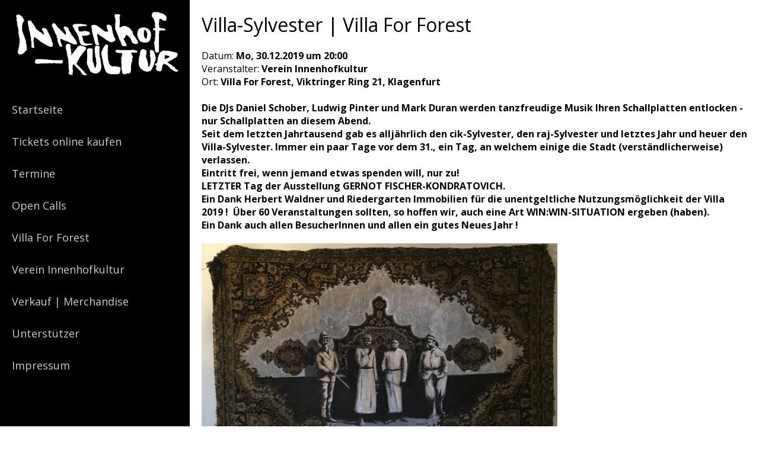

--- FILE ---
content_type: text/html; charset=UTF-8
request_url: https://innenhofkultur.at/termine/villa-sylvester-villa-for-forest/
body_size: 33816
content:
<!DOCTYPE html>
<html xmlns="http://www.w3.org/1999/xhtml" xml:lang="en">
	<head>
		<meta charset="UTF-8">
		<meta name="viewport" content="width=device-width">
		<title>Villa-Sylvester | Villa For Forest • Verein Innenhofkultur</title>
		<!--[if lt IE 9]>
		<script src="http://html5shim.googlecode.com/svn/trunk/html5.js"></script>
		<![endif]-->
		<meta name='robots' content='max-image-preview:large' />
<link rel="alternate" title="oEmbed (JSON)" type="application/json+oembed" href="https://innenhofkultur.at/wp-json/oembed/1.0/embed?url=https%3A%2F%2Finnenhofkultur.at%2Ftermine%2Fvilla-sylvester-villa-for-forest%2F" />
<link rel="alternate" title="oEmbed (XML)" type="text/xml+oembed" href="https://innenhofkultur.at/wp-json/oembed/1.0/embed?url=https%3A%2F%2Finnenhofkultur.at%2Ftermine%2Fvilla-sylvester-villa-for-forest%2F&#038;format=xml" />
<style id='wp-img-auto-sizes-contain-inline-css' type='text/css'>
img:is([sizes=auto i],[sizes^="auto," i]){contain-intrinsic-size:3000px 1500px}
/*# sourceURL=wp-img-auto-sizes-contain-inline-css */
</style>
<style id='wp-emoji-styles-inline-css' type='text/css'>

	img.wp-smiley, img.emoji {
		display: inline !important;
		border: none !important;
		box-shadow: none !important;
		height: 1em !important;
		width: 1em !important;
		margin: 0 0.07em !important;
		vertical-align: -0.1em !important;
		background: none !important;
		padding: 0 !important;
	}
/*# sourceURL=wp-emoji-styles-inline-css */
</style>
<style id='wp-block-library-inline-css' type='text/css'>
:root{--wp-block-synced-color:#7a00df;--wp-block-synced-color--rgb:122,0,223;--wp-bound-block-color:var(--wp-block-synced-color);--wp-editor-canvas-background:#ddd;--wp-admin-theme-color:#007cba;--wp-admin-theme-color--rgb:0,124,186;--wp-admin-theme-color-darker-10:#006ba1;--wp-admin-theme-color-darker-10--rgb:0,107,160.5;--wp-admin-theme-color-darker-20:#005a87;--wp-admin-theme-color-darker-20--rgb:0,90,135;--wp-admin-border-width-focus:2px}@media (min-resolution:192dpi){:root{--wp-admin-border-width-focus:1.5px}}.wp-element-button{cursor:pointer}:root .has-very-light-gray-background-color{background-color:#eee}:root .has-very-dark-gray-background-color{background-color:#313131}:root .has-very-light-gray-color{color:#eee}:root .has-very-dark-gray-color{color:#313131}:root .has-vivid-green-cyan-to-vivid-cyan-blue-gradient-background{background:linear-gradient(135deg,#00d084,#0693e3)}:root .has-purple-crush-gradient-background{background:linear-gradient(135deg,#34e2e4,#4721fb 50%,#ab1dfe)}:root .has-hazy-dawn-gradient-background{background:linear-gradient(135deg,#faaca8,#dad0ec)}:root .has-subdued-olive-gradient-background{background:linear-gradient(135deg,#fafae1,#67a671)}:root .has-atomic-cream-gradient-background{background:linear-gradient(135deg,#fdd79a,#004a59)}:root .has-nightshade-gradient-background{background:linear-gradient(135deg,#330968,#31cdcf)}:root .has-midnight-gradient-background{background:linear-gradient(135deg,#020381,#2874fc)}:root{--wp--preset--font-size--normal:16px;--wp--preset--font-size--huge:42px}.has-regular-font-size{font-size:1em}.has-larger-font-size{font-size:2.625em}.has-normal-font-size{font-size:var(--wp--preset--font-size--normal)}.has-huge-font-size{font-size:var(--wp--preset--font-size--huge)}.has-text-align-center{text-align:center}.has-text-align-left{text-align:left}.has-text-align-right{text-align:right}.has-fit-text{white-space:nowrap!important}#end-resizable-editor-section{display:none}.aligncenter{clear:both}.items-justified-left{justify-content:flex-start}.items-justified-center{justify-content:center}.items-justified-right{justify-content:flex-end}.items-justified-space-between{justify-content:space-between}.screen-reader-text{border:0;clip-path:inset(50%);height:1px;margin:-1px;overflow:hidden;padding:0;position:absolute;width:1px;word-wrap:normal!important}.screen-reader-text:focus{background-color:#ddd;clip-path:none;color:#444;display:block;font-size:1em;height:auto;left:5px;line-height:normal;padding:15px 23px 14px;text-decoration:none;top:5px;width:auto;z-index:100000}html :where(.has-border-color){border-style:solid}html :where([style*=border-top-color]){border-top-style:solid}html :where([style*=border-right-color]){border-right-style:solid}html :where([style*=border-bottom-color]){border-bottom-style:solid}html :where([style*=border-left-color]){border-left-style:solid}html :where([style*=border-width]){border-style:solid}html :where([style*=border-top-width]){border-top-style:solid}html :where([style*=border-right-width]){border-right-style:solid}html :where([style*=border-bottom-width]){border-bottom-style:solid}html :where([style*=border-left-width]){border-left-style:solid}html :where(img[class*=wp-image-]){height:auto;max-width:100%}:where(figure){margin:0 0 1em}html :where(.is-position-sticky){--wp-admin--admin-bar--position-offset:var(--wp-admin--admin-bar--height,0px)}@media screen and (max-width:600px){html :where(.is-position-sticky){--wp-admin--admin-bar--position-offset:0px}}

/*# sourceURL=wp-block-library-inline-css */
</style><style id='global-styles-inline-css' type='text/css'>
:root{--wp--preset--aspect-ratio--square: 1;--wp--preset--aspect-ratio--4-3: 4/3;--wp--preset--aspect-ratio--3-4: 3/4;--wp--preset--aspect-ratio--3-2: 3/2;--wp--preset--aspect-ratio--2-3: 2/3;--wp--preset--aspect-ratio--16-9: 16/9;--wp--preset--aspect-ratio--9-16: 9/16;--wp--preset--color--black: #000000;--wp--preset--color--cyan-bluish-gray: #abb8c3;--wp--preset--color--white: #ffffff;--wp--preset--color--pale-pink: #f78da7;--wp--preset--color--vivid-red: #cf2e2e;--wp--preset--color--luminous-vivid-orange: #ff6900;--wp--preset--color--luminous-vivid-amber: #fcb900;--wp--preset--color--light-green-cyan: #7bdcb5;--wp--preset--color--vivid-green-cyan: #00d084;--wp--preset--color--pale-cyan-blue: #8ed1fc;--wp--preset--color--vivid-cyan-blue: #0693e3;--wp--preset--color--vivid-purple: #9b51e0;--wp--preset--gradient--vivid-cyan-blue-to-vivid-purple: linear-gradient(135deg,rgb(6,147,227) 0%,rgb(155,81,224) 100%);--wp--preset--gradient--light-green-cyan-to-vivid-green-cyan: linear-gradient(135deg,rgb(122,220,180) 0%,rgb(0,208,130) 100%);--wp--preset--gradient--luminous-vivid-amber-to-luminous-vivid-orange: linear-gradient(135deg,rgb(252,185,0) 0%,rgb(255,105,0) 100%);--wp--preset--gradient--luminous-vivid-orange-to-vivid-red: linear-gradient(135deg,rgb(255,105,0) 0%,rgb(207,46,46) 100%);--wp--preset--gradient--very-light-gray-to-cyan-bluish-gray: linear-gradient(135deg,rgb(238,238,238) 0%,rgb(169,184,195) 100%);--wp--preset--gradient--cool-to-warm-spectrum: linear-gradient(135deg,rgb(74,234,220) 0%,rgb(151,120,209) 20%,rgb(207,42,186) 40%,rgb(238,44,130) 60%,rgb(251,105,98) 80%,rgb(254,248,76) 100%);--wp--preset--gradient--blush-light-purple: linear-gradient(135deg,rgb(255,206,236) 0%,rgb(152,150,240) 100%);--wp--preset--gradient--blush-bordeaux: linear-gradient(135deg,rgb(254,205,165) 0%,rgb(254,45,45) 50%,rgb(107,0,62) 100%);--wp--preset--gradient--luminous-dusk: linear-gradient(135deg,rgb(255,203,112) 0%,rgb(199,81,192) 50%,rgb(65,88,208) 100%);--wp--preset--gradient--pale-ocean: linear-gradient(135deg,rgb(255,245,203) 0%,rgb(182,227,212) 50%,rgb(51,167,181) 100%);--wp--preset--gradient--electric-grass: linear-gradient(135deg,rgb(202,248,128) 0%,rgb(113,206,126) 100%);--wp--preset--gradient--midnight: linear-gradient(135deg,rgb(2,3,129) 0%,rgb(40,116,252) 100%);--wp--preset--font-size--small: 13px;--wp--preset--font-size--medium: 20px;--wp--preset--font-size--large: 36px;--wp--preset--font-size--x-large: 42px;--wp--preset--spacing--20: 0.44rem;--wp--preset--spacing--30: 0.67rem;--wp--preset--spacing--40: 1rem;--wp--preset--spacing--50: 1.5rem;--wp--preset--spacing--60: 2.25rem;--wp--preset--spacing--70: 3.38rem;--wp--preset--spacing--80: 5.06rem;--wp--preset--shadow--natural: 6px 6px 9px rgba(0, 0, 0, 0.2);--wp--preset--shadow--deep: 12px 12px 50px rgba(0, 0, 0, 0.4);--wp--preset--shadow--sharp: 6px 6px 0px rgba(0, 0, 0, 0.2);--wp--preset--shadow--outlined: 6px 6px 0px -3px rgb(255, 255, 255), 6px 6px rgb(0, 0, 0);--wp--preset--shadow--crisp: 6px 6px 0px rgb(0, 0, 0);}:where(.is-layout-flex){gap: 0.5em;}:where(.is-layout-grid){gap: 0.5em;}body .is-layout-flex{display: flex;}.is-layout-flex{flex-wrap: wrap;align-items: center;}.is-layout-flex > :is(*, div){margin: 0;}body .is-layout-grid{display: grid;}.is-layout-grid > :is(*, div){margin: 0;}:where(.wp-block-columns.is-layout-flex){gap: 2em;}:where(.wp-block-columns.is-layout-grid){gap: 2em;}:where(.wp-block-post-template.is-layout-flex){gap: 1.25em;}:where(.wp-block-post-template.is-layout-grid){gap: 1.25em;}.has-black-color{color: var(--wp--preset--color--black) !important;}.has-cyan-bluish-gray-color{color: var(--wp--preset--color--cyan-bluish-gray) !important;}.has-white-color{color: var(--wp--preset--color--white) !important;}.has-pale-pink-color{color: var(--wp--preset--color--pale-pink) !important;}.has-vivid-red-color{color: var(--wp--preset--color--vivid-red) !important;}.has-luminous-vivid-orange-color{color: var(--wp--preset--color--luminous-vivid-orange) !important;}.has-luminous-vivid-amber-color{color: var(--wp--preset--color--luminous-vivid-amber) !important;}.has-light-green-cyan-color{color: var(--wp--preset--color--light-green-cyan) !important;}.has-vivid-green-cyan-color{color: var(--wp--preset--color--vivid-green-cyan) !important;}.has-pale-cyan-blue-color{color: var(--wp--preset--color--pale-cyan-blue) !important;}.has-vivid-cyan-blue-color{color: var(--wp--preset--color--vivid-cyan-blue) !important;}.has-vivid-purple-color{color: var(--wp--preset--color--vivid-purple) !important;}.has-black-background-color{background-color: var(--wp--preset--color--black) !important;}.has-cyan-bluish-gray-background-color{background-color: var(--wp--preset--color--cyan-bluish-gray) !important;}.has-white-background-color{background-color: var(--wp--preset--color--white) !important;}.has-pale-pink-background-color{background-color: var(--wp--preset--color--pale-pink) !important;}.has-vivid-red-background-color{background-color: var(--wp--preset--color--vivid-red) !important;}.has-luminous-vivid-orange-background-color{background-color: var(--wp--preset--color--luminous-vivid-orange) !important;}.has-luminous-vivid-amber-background-color{background-color: var(--wp--preset--color--luminous-vivid-amber) !important;}.has-light-green-cyan-background-color{background-color: var(--wp--preset--color--light-green-cyan) !important;}.has-vivid-green-cyan-background-color{background-color: var(--wp--preset--color--vivid-green-cyan) !important;}.has-pale-cyan-blue-background-color{background-color: var(--wp--preset--color--pale-cyan-blue) !important;}.has-vivid-cyan-blue-background-color{background-color: var(--wp--preset--color--vivid-cyan-blue) !important;}.has-vivid-purple-background-color{background-color: var(--wp--preset--color--vivid-purple) !important;}.has-black-border-color{border-color: var(--wp--preset--color--black) !important;}.has-cyan-bluish-gray-border-color{border-color: var(--wp--preset--color--cyan-bluish-gray) !important;}.has-white-border-color{border-color: var(--wp--preset--color--white) !important;}.has-pale-pink-border-color{border-color: var(--wp--preset--color--pale-pink) !important;}.has-vivid-red-border-color{border-color: var(--wp--preset--color--vivid-red) !important;}.has-luminous-vivid-orange-border-color{border-color: var(--wp--preset--color--luminous-vivid-orange) !important;}.has-luminous-vivid-amber-border-color{border-color: var(--wp--preset--color--luminous-vivid-amber) !important;}.has-light-green-cyan-border-color{border-color: var(--wp--preset--color--light-green-cyan) !important;}.has-vivid-green-cyan-border-color{border-color: var(--wp--preset--color--vivid-green-cyan) !important;}.has-pale-cyan-blue-border-color{border-color: var(--wp--preset--color--pale-cyan-blue) !important;}.has-vivid-cyan-blue-border-color{border-color: var(--wp--preset--color--vivid-cyan-blue) !important;}.has-vivid-purple-border-color{border-color: var(--wp--preset--color--vivid-purple) !important;}.has-vivid-cyan-blue-to-vivid-purple-gradient-background{background: var(--wp--preset--gradient--vivid-cyan-blue-to-vivid-purple) !important;}.has-light-green-cyan-to-vivid-green-cyan-gradient-background{background: var(--wp--preset--gradient--light-green-cyan-to-vivid-green-cyan) !important;}.has-luminous-vivid-amber-to-luminous-vivid-orange-gradient-background{background: var(--wp--preset--gradient--luminous-vivid-amber-to-luminous-vivid-orange) !important;}.has-luminous-vivid-orange-to-vivid-red-gradient-background{background: var(--wp--preset--gradient--luminous-vivid-orange-to-vivid-red) !important;}.has-very-light-gray-to-cyan-bluish-gray-gradient-background{background: var(--wp--preset--gradient--very-light-gray-to-cyan-bluish-gray) !important;}.has-cool-to-warm-spectrum-gradient-background{background: var(--wp--preset--gradient--cool-to-warm-spectrum) !important;}.has-blush-light-purple-gradient-background{background: var(--wp--preset--gradient--blush-light-purple) !important;}.has-blush-bordeaux-gradient-background{background: var(--wp--preset--gradient--blush-bordeaux) !important;}.has-luminous-dusk-gradient-background{background: var(--wp--preset--gradient--luminous-dusk) !important;}.has-pale-ocean-gradient-background{background: var(--wp--preset--gradient--pale-ocean) !important;}.has-electric-grass-gradient-background{background: var(--wp--preset--gradient--electric-grass) !important;}.has-midnight-gradient-background{background: var(--wp--preset--gradient--midnight) !important;}.has-small-font-size{font-size: var(--wp--preset--font-size--small) !important;}.has-medium-font-size{font-size: var(--wp--preset--font-size--medium) !important;}.has-large-font-size{font-size: var(--wp--preset--font-size--large) !important;}.has-x-large-font-size{font-size: var(--wp--preset--font-size--x-large) !important;}
/*# sourceURL=global-styles-inline-css */
</style>

<style id='classic-theme-styles-inline-css' type='text/css'>
/*! This file is auto-generated */
.wp-block-button__link{color:#fff;background-color:#32373c;border-radius:9999px;box-shadow:none;text-decoration:none;padding:calc(.667em + 2px) calc(1.333em + 2px);font-size:1.125em}.wp-block-file__button{background:#32373c;color:#fff;text-decoration:none}
/*# sourceURL=/wp-includes/css/classic-themes.min.css */
</style>
<script type="text/javascript" src="https://innenhofkultur.at/wp-includes/js/jquery/jquery.min.js?ver=3.7.1" id="jquery-core-js"></script>
<script type="text/javascript" src="https://innenhofkultur.at/wp-includes/js/jquery/jquery-migrate.min.js?ver=3.4.1" id="jquery-migrate-js"></script>
<link rel="https://api.w.org/" href="https://innenhofkultur.at/wp-json/" /><link rel="EditURI" type="application/rsd+xml" title="RSD" href="https://innenhofkultur.at/xmlrpc.php?rsd" />
<meta name="generator" content="WordPress 6.9" />
<link rel="canonical" href="https://innenhofkultur.at/termine/villa-sylvester-villa-for-forest/" />
<link rel='shortlink' href='https://innenhofkultur.at/?p=9768' />
		<link rel="stylesheet" href="https://fonts.googleapis.com/css2?family=Open+Sans:ital,wght@0,300;0,400;0,600;0,700;0,800;1,300;1,400;1,600;1,700;1,800&display=swap" />
		<link rel="stylesheet" href="https://innenhofkultur.at/wp-content/themes/innenhofkultur-2026/style.css?v=1" type="text/css" />
	</head>

	<body class="wp-singular event-template-default single single-event postid-9768 wp-custom-logo wp-theme-innenhofkultur-2026">
		<div id="container">
			<div id="sidebar">
				<header class="main">
					<h1><a href="https://innenhofkultur.at/" class="custom-logo-link" rel="home"><img width="1023" height="439" src="https://innenhofkultur.at/wp-content/uploads/2021/03/cropped-cropped-LOGO-Innenhofkultur.jpg" class="custom-logo" alt="Verein Innenhofkultur" decoding="async" fetchpriority="high" srcset="https://innenhofkultur.at/wp-content/uploads/2021/03/cropped-cropped-LOGO-Innenhofkultur.jpg 1023w, https://innenhofkultur.at/wp-content/uploads/2021/03/cropped-cropped-LOGO-Innenhofkultur-640x275.jpg 640w, https://innenhofkultur.at/wp-content/uploads/2021/03/cropped-cropped-LOGO-Innenhofkultur-768x330.jpg 768w" sizes="(max-width: 1023px) 100vw, 1023px" /></a></h1>
					<div id="toggleDrawer">
						<span></span>
						<span></span>
						<span></span>
						<span></span>
					</div>
				</header>
				<div id="drawer">
					<nav>
<div class="menu-innenhofkultur-hauptmenue-container"><ul id="menu-innenhofkultur-hauptmenue" class="menu"><li id="menu-item-11916" class="menu-item menu-item-type-custom menu-item-object-custom menu-item-home menu-item-11916"><a href="https://innenhofkultur.at/">Startseite</a></li>
<li id="menu-item-11922" class="menu-item menu-item-type-post_type menu-item-object-page menu-item-11922"><a href="https://innenhofkultur.at/tickets-online-kaufen/">Tickets online kaufen</a></li>
<li id="menu-item-11921" class="menu-item menu-item-type-post_type menu-item-object-page menu-item-11921"><a href="https://innenhofkultur.at/termine/">Termine</a></li>
<li id="menu-item-11917" class="menu-item menu-item-type-post_type menu-item-object-page menu-item-has-children menu-item-11917"><a href="https://innenhofkultur.at/open-calls/">Open Calls</a>
<ul class="sub-menu">
	<li id="menu-item-11918" class="menu-item menu-item-type-post_type menu-item-object-page menu-item-11918"><a href="https://innenhofkultur.at/innenhoeflichkeiten-dvoriscnice-open-call-for-artists/">„Innenhöflichkeiten | Dvoriščnice“ Open Call for Artists</a></li>
	<li id="menu-item-11919" class="menu-item menu-item-type-post_type menu-item-object-page menu-item-11919"><a href="https://innenhofkultur.at/open-call-troubled-waters-residency/">Open Call: Troubled waters residency</a></li>
</ul>
</li>
<li id="menu-item-11926" class="menu-item menu-item-type-post_type menu-item-object-page menu-item-11926"><a href="https://innenhofkultur.at/villa-am-ring-for-forest/">Villa For Forest</a></li>
<li id="menu-item-11924" class="menu-item menu-item-type-post_type menu-item-object-page menu-item-11924"><a href="https://innenhofkultur.at/verein-innenhofkultur/">Verein Innenhofkultur</a></li>
<li id="menu-item-11925" class="menu-item menu-item-type-post_type menu-item-object-page menu-item-11925"><a href="https://innenhofkultur.at/verkauf-merchandise/">Verkauf | Merchandise</a></li>
<li id="menu-item-11923" class="menu-item menu-item-type-post_type menu-item-object-page menu-item-11923"><a href="https://innenhofkultur.at/kooperation-sponsoren/">Unterstützer</a></li>
<li id="menu-item-11920" class="menu-item menu-item-type-post_type menu-item-object-page menu-item-11920"><a href="https://innenhofkultur.at/impressum/">Impressum</a></li>
</ul></div>					</nav>
				</div>
			</div>
			<div id="main">
				<div id="wrap">




	<div class="expander">
		<article class="event">
			<h1>Villa-Sylvester | Villa For Forest</h1>
			<div class="beginn">Datum: <b>Mo, 30.12.2019 um 20:00</b></div>

			<div class="veranstalter">Veranstalter: <b>Verein Innenhofkultur</b></div>

			<div class="ort">Ort: <b>Villa For Forest, Viktringer Ring 21, Klagenfurt</b></div>

			<br />
			<p class="excerpt">Die DJs Daniel Schober, Ludwig Pinter und Mark Duran werden tanzfreudige Musik Ihren Schallplatten entlocken - nur Schallplatten an diesem Abend.<br />
Seit dem letzten Jahrtausend gab es alljährlich den cik-Sylvester, den raj-Sylvester und letztes Jahr und heuer den Villa-Sylvester. Immer ein paar Tage vor dem 31., ein Tag, an welchem einige die Stadt (verständlicherweise) verlassen.<br />
Eintritt frei, wenn jemand etwas spenden will, nur zu!<br />
LETZTER Tag der Ausstellung GERNOT FISCHER-KONDRATOVICH.<br />
Ein Dank Herbert Waldner und Riedergarten Immobilien für die unentgeltliche Nutzungsmöglichkeit der Villa 2019 !  Über 60 Veranstaltungen sollten, so hoffen wir, auch eine Art WIN:WIN-SITUATION ergeben (haben).<br />
Ein Dank auch allen BesucherInnen und allen ein gutes Neues Jahr !</p>

			<p><img width="600" height="392" src="https://innenhofkultur.at/wp-content/uploads/2019/12/Bildschirmfoto-2019-12-16-um-14.05.33-640x418.png" class="attachment-medium size-medium wp-post-image" alt="" decoding="async" srcset="https://innenhofkultur.at/wp-content/uploads/2019/12/Bildschirmfoto-2019-12-16-um-14.05.33-640x418.png 640w, https://innenhofkultur.at/wp-content/uploads/2019/12/Bildschirmfoto-2019-12-16-um-14.05.33-1024x670.png 1024w, https://innenhofkultur.at/wp-content/uploads/2019/12/Bildschirmfoto-2019-12-16-um-14.05.33-768x502.png 768w, https://innenhofkultur.at/wp-content/uploads/2019/12/Bildschirmfoto-2019-12-16-um-14.05.33.png 1089w" sizes="(max-width: 600px) 100vw, 600px" /></p>

			<p>(Bild: Gernot Fischer-Kondratovich &#8211; und keine Grosswildjagdhuldigung &#8211; im Gegenteil. Und viele seiner Arbeiten sind dort noch und letztmalig zu besichtigen)</p>

		</article>
	</div>

	<div class="widescreen">
		<div class="feed">
			<h1>Termine</h1>
			<article class="event hasThumb">
				<a href="https://innenhofkultur.at/termine/3-horns-puschnig-sass-shilkloper-villa-for-forest/">
					<div class="thumb"><img width="320" height="180" src="https://innenhofkultur.at/wp-content/uploads/2026/01/PuschnigSassShilklopler_web-320x180.jpg" class="attachment-post-thumbnail size-post-thumbnail wp-post-image" alt="" decoding="async" /></div>
					<div class="description">
						<span class="time">heute um 20:00</span>
						<h1>3 HORNS | Puschnig/Sass/Shilkloper | Villa For Forest</h1>
						Villa For Forest, Viktringer Ring 21, 9020 Klagenfurt						Wolfgang Puschnig - Altsaxophon<br />
Arkady Shilkloper - Horn, Alphorn<br />
Jon Sass - Tuba<br />
<br />
Eintritt: 30|15€					</div>
				</a>
			</article>
			<article class="event hasThumb">
				<a href="https://innenhofkultur.at/termine/pianodrum-night-villa-for-forest/">
					<div class="thumb"><img width="320" height="180" src="https://innenhofkultur.at/wp-content/uploads/2026/01/WhatsApp-Image-2026-01-08-at-12.33.52-320x180.jpeg" class="attachment-post-thumbnail size-post-thumbnail wp-post-image" alt="" decoding="async" /></div>
					<div class="description">
						<span class="time">morgen um 20:00</span>
						<h1>PianoDrum Night | Villa For Forest</h1>
						Villa For Forest, Viktringer Ring 21, 9020 Klagenfurt						GMPU drum and piano students of Klemens Marktl and Rob Bargad play the famous trio arrangements of legendary Jazz pianists: Oskar Peterson, Sonny Clark, Bud Powell, Phineas Newborn, Cedar Walton!					</div>
				</a>
			</article>
			<article class="event hasThumb">
				<a href="https://innenhofkultur.at/termine/intentional-random-a-festival-villa-for-forest/">
					<div class="thumb"><img width="320" height="180" src="https://innenhofkultur.at/wp-content/uploads/2026/01/RI_digital_final_1920x1080_new-320x180.jpg" class="attachment-post-thumbnail size-post-thumbnail wp-post-image" alt="" decoding="async" loading="lazy" srcset="https://innenhofkultur.at/wp-content/uploads/2026/01/RI_digital_final_1920x1080_new-320x180.jpg 320w, https://innenhofkultur.at/wp-content/uploads/2026/01/RI_digital_final_1920x1080_new-640x360.jpg 640w, https://innenhofkultur.at/wp-content/uploads/2026/01/RI_digital_final_1920x1080_new-1024x576.jpg 1024w, https://innenhofkultur.at/wp-content/uploads/2026/01/RI_digital_final_1920x1080_new-768x432.jpg 768w, https://innenhofkultur.at/wp-content/uploads/2026/01/RI_digital_final_1920x1080_new-1536x864.jpg 1536w, https://innenhofkultur.at/wp-content/uploads/2026/01/RI_digital_final_1920x1080_new.jpg 1920w" sizes="auto, (max-width: 320px) 100vw, 320px" /></div>
					<div class="description">
						<span class="time">am Do, 29.01.2026 um 18:30</span>
						<h1>Intentional &#038; Random: a festival | Villa For Forest</h1>
						Villa For Forest, Viktringer Ring 21, 9020 Klagenfurt						Join us for an evening of music that explores the boundaries of sound and performance.<br />
<br />
Beginning at 18:30, the event will open with a collaborative sound installation Quotidian Reminiscence in the garden of Villa for Forest. The sonic positions of the installation are distributed across the outside space, inviting listeners to roam around and encounter dialogues among eight micro-compositions that capture moments of habitual personal contexts. The installation will remain active throughout the entire event, providing an immersive sonic backdrop to three distinctive concerts. At 19:30, the first concert features a new work by Klagenfurt-based composer Bastien Brännland, alongside Matthew Schlomowitz's Letter Piece #5: Northern Cities, for two players performing music, actions, and text; Alban Berg’s 4 Stücke, Op. 5, which delves into virtuosic atonality through extended techniques such as flutter-tonguing and extreme dynamics; and John Zorn’s seminal "game piece" Cobra, where performers shape the music in real time through cues and gestures. The 20:30 concert showcases Julius Eastman's minimalist masterpiece Stay On It – a work by a composer whose brilliant contributions were almost completely lost but have recently achieved high acclaim – paired with Peter Ablinger's noise piece Nanophony for soft sounds and loud amplification. The final concert at 21:30 will conclude the evening  with an experimental improvisation designed and performed by a quintet of composer-performers, sympathetically agitated by Christopher A. Williams.<br />
<br />
From the opening collaborative sound installation to the final improvisation set, Intentional & Random promises a unique journey through sound, intermedia and performance. Whether you're a seasoned experimental music enthusiast or a curious first-time listener, this event offers a unique opportunity to explore the frontiers of musical expression.<br />
<br />
All are welcome!					</div>
				</a>
			</article>
			<article class="event hasThumb">
				<a href="https://innenhofkultur.at/termine/save-the-date-lesung-ausstellung-konzerte-villa-for-forest/">
					<div class="thumb"><img width="320" height="180" src="https://innenhofkultur.at/wp-content/uploads/2026/01/Ina-Riegler-320x180.jpg" class="attachment-post-thumbnail size-post-thumbnail wp-post-image" alt="" decoding="async" loading="lazy" /></div>
					<div class="description">
						<span class="time">am Sa, 31.01.2026 um 19:30</span>
						<h1>SAVE THE DATE! | Lesung-Ausstellung-Konzert(e) | Villa For Forest</h1>
						Villa For Forest, Viktringer Ring 21, 9020 Klagenfurt						SAVE THE DATE!<br />
<br />
Ina Riegler, Werner Fiedler, Sir Tralala, Man of Isle<br />
<br />
Eintritt: 25€					</div>
				</a>
			</article>
			<article class="event hasThumb">
				<a href="https://innenhofkultur.at/termine/autorenlesung-literatur-und-dichterkreis-klagenfurt-villa-for-forest/">
					<div class="thumb"><img width="320" height="180" src="https://innenhofkultur.at/wp-content/uploads/2026/01/Lesung-Villa-Forest_Banner-Homepage_16-zu-9-320x180.png" class="attachment-post-thumbnail size-post-thumbnail wp-post-image" alt="" decoding="async" loading="lazy" srcset="https://innenhofkultur.at/wp-content/uploads/2026/01/Lesung-Villa-Forest_Banner-Homepage_16-zu-9-320x180.png 320w, https://innenhofkultur.at/wp-content/uploads/2026/01/Lesung-Villa-Forest_Banner-Homepage_16-zu-9-640x360.png 640w, https://innenhofkultur.at/wp-content/uploads/2026/01/Lesung-Villa-Forest_Banner-Homepage_16-zu-9-1024x576.png 1024w, https://innenhofkultur.at/wp-content/uploads/2026/01/Lesung-Villa-Forest_Banner-Homepage_16-zu-9-768x432.png 768w, https://innenhofkultur.at/wp-content/uploads/2026/01/Lesung-Villa-Forest_Banner-Homepage_16-zu-9.png 1410w" sizes="auto, (max-width: 320px) 100vw, 320px" /></div>
					<div class="description">
						<span class="time">am Fr, 06.02.2026 um 18:00</span>
						<h1>Autorenlesung | Literatur- und Dichterkreis Klagenfurt | Villa For Forest</h1>
						Villa For Forest, Viktringer Ring 21, 9020 Klagenfurt						Der Literatur- und Dichterkreis Klagenfurt wurde vor 23 Jahren gegründet und besteht aktuell aus 13 aktiven Mitgliedern. Der Verein dient der Förderung von literarischen Werken, die von den Vereinsmitgliedern selbst geschaffen wurden.<br />
Diese Förderung spiegelt sich insbesondere in monatlichen Vereinsstammtischen, regelmäßigen Lesungen, sowie in einer gemeinsamen Publikation wieder. Eine der Hauptintentionen des Literatur- und Dichterkreises Klagenfurt liegt dabei darin, LiteratInnen einen Austausch mit anderen LiteratInnen zu ermöglichen und sie bei ihren ersten Schritten in der Öffentlichkeit zu unterstützen. Hierbei legt der Verein auch sehr viel Wert darauf, dass das Vereinsleben stets von einer familiären Atmosphäre geprägt wird.<br />
Im Juni 2025 wurde die aktuelle Anthologie „Freude am Schreiben“ im Eigenverlag herausgegeben, in welcher sich besondere Kostproben aller Autorinnen und Autoren finden.					</div>
				</a>
			</article>
			<article class="event hasThumb">
				<a href="https://innenhofkultur.at/termine/giacomo-ganzerli-trio-villa-for-forest/">
					<div class="thumb"><img width="320" height="180" src="https://innenhofkultur.at/wp-content/uploads/2026/01/Credit-_-@FedeSiggi-30-2-320x180.jpeg" class="attachment-post-thumbnail size-post-thumbnail wp-post-image" alt="" decoding="async" loading="lazy" /></div>
					<div class="description">
						<span class="time">am Di, 10.02.2026 um 20:00</span>
						<h1>Giacomo Ganzerli Trio | Villa For Forest</h1>
						Villa For Forest, Viktringer Ring 21, 9020 Klagenfurt						Giacomo Ganzerli - drums<br />
Daniele Nasi - tenorsax<br />
Michele Bonifati - guitar<br />
<br />
Eintritt: 22 | 11 €					</div>
				</a>
			</article>
		</div>
	</div>


				</div>
			</div>
		</div>
	<script type="speculationrules">
{"prefetch":[{"source":"document","where":{"and":[{"href_matches":"/*"},{"not":{"href_matches":["/wp-*.php","/wp-admin/*","/wp-content/uploads/*","/wp-content/*","/wp-content/plugins/*","/wp-content/themes/innenhofkultur-2026/*","/*\\?(.+)"]}},{"not":{"selector_matches":"a[rel~=\"nofollow\"]"}},{"not":{"selector_matches":".no-prefetch, .no-prefetch a"}}]},"eagerness":"conservative"}]}
</script>
<script id="wp-emoji-settings" type="application/json">
{"baseUrl":"https://s.w.org/images/core/emoji/17.0.2/72x72/","ext":".png","svgUrl":"https://s.w.org/images/core/emoji/17.0.2/svg/","svgExt":".svg","source":{"concatemoji":"https://innenhofkultur.at/wp-includes/js/wp-emoji-release.min.js?ver=6.9"}}
</script>
<script type="module">
/* <![CDATA[ */
/*! This file is auto-generated */
const a=JSON.parse(document.getElementById("wp-emoji-settings").textContent),o=(window._wpemojiSettings=a,"wpEmojiSettingsSupports"),s=["flag","emoji"];function i(e){try{var t={supportTests:e,timestamp:(new Date).valueOf()};sessionStorage.setItem(o,JSON.stringify(t))}catch(e){}}function c(e,t,n){e.clearRect(0,0,e.canvas.width,e.canvas.height),e.fillText(t,0,0);t=new Uint32Array(e.getImageData(0,0,e.canvas.width,e.canvas.height).data);e.clearRect(0,0,e.canvas.width,e.canvas.height),e.fillText(n,0,0);const a=new Uint32Array(e.getImageData(0,0,e.canvas.width,e.canvas.height).data);return t.every((e,t)=>e===a[t])}function p(e,t){e.clearRect(0,0,e.canvas.width,e.canvas.height),e.fillText(t,0,0);var n=e.getImageData(16,16,1,1);for(let e=0;e<n.data.length;e++)if(0!==n.data[e])return!1;return!0}function u(e,t,n,a){switch(t){case"flag":return n(e,"\ud83c\udff3\ufe0f\u200d\u26a7\ufe0f","\ud83c\udff3\ufe0f\u200b\u26a7\ufe0f")?!1:!n(e,"\ud83c\udde8\ud83c\uddf6","\ud83c\udde8\u200b\ud83c\uddf6")&&!n(e,"\ud83c\udff4\udb40\udc67\udb40\udc62\udb40\udc65\udb40\udc6e\udb40\udc67\udb40\udc7f","\ud83c\udff4\u200b\udb40\udc67\u200b\udb40\udc62\u200b\udb40\udc65\u200b\udb40\udc6e\u200b\udb40\udc67\u200b\udb40\udc7f");case"emoji":return!a(e,"\ud83e\u1fac8")}return!1}function f(e,t,n,a){let r;const o=(r="undefined"!=typeof WorkerGlobalScope&&self instanceof WorkerGlobalScope?new OffscreenCanvas(300,150):document.createElement("canvas")).getContext("2d",{willReadFrequently:!0}),s=(o.textBaseline="top",o.font="600 32px Arial",{});return e.forEach(e=>{s[e]=t(o,e,n,a)}),s}function r(e){var t=document.createElement("script");t.src=e,t.defer=!0,document.head.appendChild(t)}a.supports={everything:!0,everythingExceptFlag:!0},new Promise(t=>{let n=function(){try{var e=JSON.parse(sessionStorage.getItem(o));if("object"==typeof e&&"number"==typeof e.timestamp&&(new Date).valueOf()<e.timestamp+604800&&"object"==typeof e.supportTests)return e.supportTests}catch(e){}return null}();if(!n){if("undefined"!=typeof Worker&&"undefined"!=typeof OffscreenCanvas&&"undefined"!=typeof URL&&URL.createObjectURL&&"undefined"!=typeof Blob)try{var e="postMessage("+f.toString()+"("+[JSON.stringify(s),u.toString(),c.toString(),p.toString()].join(",")+"));",a=new Blob([e],{type:"text/javascript"});const r=new Worker(URL.createObjectURL(a),{name:"wpTestEmojiSupports"});return void(r.onmessage=e=>{i(n=e.data),r.terminate(),t(n)})}catch(e){}i(n=f(s,u,c,p))}t(n)}).then(e=>{for(const n in e)a.supports[n]=e[n],a.supports.everything=a.supports.everything&&a.supports[n],"flag"!==n&&(a.supports.everythingExceptFlag=a.supports.everythingExceptFlag&&a.supports[n]);var t;a.supports.everythingExceptFlag=a.supports.everythingExceptFlag&&!a.supports.flag,a.supports.everything||((t=a.source||{}).concatemoji?r(t.concatemoji):t.wpemoji&&t.twemoji&&(r(t.twemoji),r(t.wpemoji)))});
//# sourceURL=https://innenhofkultur.at/wp-includes/js/wp-emoji-loader.min.js
/* ]]> */
</script>

<script>
	jQuery('#toggleDrawer').click(function(e) {
		e.stopPropagation();
		jQuery(this).toggleClass('active');
		jQuery('#drawer').toggleClass('active');
	});
</script>


	</body>
</html>